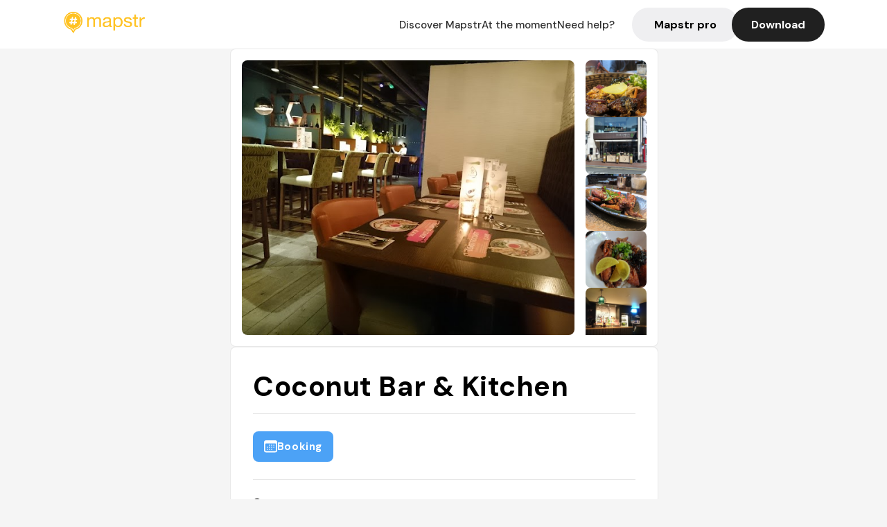

--- FILE ---
content_type: text/javascript; charset=utf-8
request_url: https://app.link/_r?sdk=web2.86.5&branch_key=key_live_dbc5wsKNveuCgwCRZPWBmikgzvc1ghEx&callback=branch_callback__0
body_size: 70
content:
/**/ typeof branch_callback__0 === 'function' && branch_callback__0("1541723611035152718");

--- FILE ---
content_type: text/javascript; charset=utf-8
request_url: https://app.link/_r?sdk=web2.86.5&_t=1541723611035152718&branch_key=key_live_dbc5wsKNveuCgwCRZPWBmikgzvc1ghEx&callback=branch_callback__1
body_size: 67
content:
/**/ typeof branch_callback__1 === 'function' && branch_callback__1("1541723611035152718");

--- FILE ---
content_type: application/javascript
request_url: https://mapstr.com/static/js/lazysizes.min.js
body_size: 3155
content:
/*! lazysizes - v5.2.2 */
!function(e){var t = function(u,D,f){"use strict";var k,H;if(function(){var e;var t = {lazyClass:"lazyload",loadedClass:"lazyloaded",loadingClass:"lazyloading",preloadClass:"lazypreload",errorClass:"lazyerror",autosizesClass:"lazyautosizes",fastLoadedClass:"ls-is-cached",iframeLoadMode:0,srcAttr:"data-src",srcsetAttr:"data-srcset",sizesAttr:"data-sizes",minSize:40,customMedia:{},init:true,expFactor:1.5,hFac:.8,loadMode:2,loadHidden:true,ricTimeout:0,throttleDelay:125};H = u.lazySizesConfig || u.lazysizesConfig || {};for(e in t){if(!(e in H)){H[e] = t[e]}}}(),!D || !D.getElementsByClassName){return{init:function(){},cfg:H,noSupport:true}}var O = D.documentElement,i = u.HTMLPictureElement,P = "addEventListener",$ = "getAttribute",q = u[P].bind(u),I = u.setTimeout,U = u.requestAnimationFrame || I,o = u.requestIdleCallback,j = /^picture$/i,r = ["load","error","lazyincluded","_lazyloaded"],a = {},G = Array.prototype.forEach,J = function(e,t){if(!a[t]){a[t] = new RegExp("(\\s|^)" + t + "(\\s|$)")}return a[t].test(e[$]("class") || "") && a[t]},K = function(e,t){if(!J(e,t)){e.setAttribute("class",(e[$]("class") || "").trim() + " " + t)}},Q = function(e,t){var a;if(a = J(e,t)){e.setAttribute("class",(e[$]("class") || "").replace(a," "))}},V = function(t,a,e){var i = e ? P : "removeEventListener";if(e){V(t,a)}r.forEach(function(e){t[i](e,a)})},X = function(e,t,a,i,r){var n = D.createEvent("Event");if(!a){a = {}}a.instance = k;n.initEvent(t,!i,!r);n.detail = a;e.dispatchEvent(n);return n},Y = function(e,t){var a;if(!i && (a = u.picturefill || H.pf)){if(t && t.src && !e[$]("srcset")){e.setAttribute("srcset",t.src)}a({reevaluate:true,elements:[e]})}else if(t && t.src){e.src = t.src}},Z = function(e,t){return(getComputedStyle(e,null) || {})[t]},s = function(e,t,a){a = a || e.offsetWidth;while(a < H.minSize && t && !e._lazysizesWidth){a = t.offsetWidth;t = t.parentNode}return a},ee = function(){var a,i;var t = [];var r = [];var n = t;var s = function(){var e = n;n = t.length ? r : t;a = true;i = false;while(e.length){e.shift()()}a = false};var e = function(e,t){if(a && !t){e.apply(this,arguments)}else{n.push(e);if(!i){i = true;(D.hidden ? I : U)(s)}}};e._lsFlush = s;return e}(),te = function(a,e){return e ? function(){ee(a)} : function(){var e = this;var t = arguments;ee(function(){a.apply(e,t)})}},ae = function(e){var a;var i = 0;var r = H.throttleDelay;var n = H.ricTimeout;var t = function(){a = false;i = f.now();e()};var s = o && n > 49 ? function(){o(t,{timeout:n});if(n !== H.ricTimeout){n = H.ricTimeout}} : te(function(){I(t)},true);return function(e){var t;if(e = e === true){n = 33}if(a){return}a = true;t = r - (f.now() - i);if(t < 0){t = 0}if(e || t < 9){s()}else{I(s,t)}}},ie = function(e){var t,a;var i = 99;var r = function(){t = null;e()};var n = function(){var e = f.now() - a;if(e < i){I(n,i - e)}else{(o || r)(r)}};return function(){a = f.now();if(!t){t = I(n,i)}}},e = function(){var v,m,c,h,e;var y,z,g,p,C,b,A;var n = /^img$/i;var d = /^iframe$/i;var E = "onscroll" in u && !/(gle|ing)bot/.test(navigator.userAgent);var _ = 0;var w = 0;var M = 0;var N = -1;var L = function(e){M--;if(!e || M < 0 || !e.target){M = 0}};var x = function(e){if(A == null){A = Z(D.body,"visibility") == "hidden"}return A || !(Z(e.parentNode,"visibility") == "hidden" && Z(e,"visibility") == "hidden")};var W = function(e,t){var a;var i = e;var r = x(e);g -= t;b += t;p -= t;C += t;while(r && (i = i.offsetParent) && i != D.body && i != O){r = (Z(i,"opacity") || 1) > 0;if(r && Z(i,"overflow") != "visible"){a = i.getBoundingClientRect();r = C > a.left && p < a.right && b > a.top - 1 && g < a.bottom + 1}}return r};var t = function(){var e,t,a,i,r,n,s,o,l,u,f,c;var d = k.elements;if((h = H.loadMode) && M < 8 && (e = d.length)){t = 0;N++;for(;t < e;t++){if(!d[t] || d[t]._lazyRace){continue}if(!E || k.prematureUnveil && k.prematureUnveil(d[t])){R(d[t]);continue}if(!(o = d[t][$]("data-expand")) || !(n = o * 1)){n = w}if(!u){u = !H.expand || H.expand < 1 ? O.clientHeight > 500 && O.clientWidth > 500 ? 500 : 370 : H.expand;k._defEx = u;f = u * H.expFactor;c = H.hFac;A = null;if(w < f && M < 1 && N > 2 && h > 2 && !D.hidden){w = f;N = 0}else if(h > 1 && N > 1 && M < 6){w = u}else{w = _}}if(l !== n){y = innerWidth + n * c;z = innerHeight + n;s = n * -1;l = n}a = d[t].getBoundingClientRect();if((b = a.bottom) >= s && (g = a.top) <= z && (C = a.right) >= s * c && (p = a.left) <= y && (b || C || p || g) && (H.loadHidden || x(d[t])) && (m && M < 3 && !o && (h < 3 || N < 4) || W(d[t],n))){R(d[t]);r = true;if(M > 9){break}}else if(!r && m && !i && M < 4 && N < 4 && h > 2 && (v[0] || H.preloadAfterLoad) && (v[0] || !o && (b || C || p || g || d[t][$](H.sizesAttr) != "auto"))){i = v[0] || d[t]}}if(i && !r){R(i)}}};var a = ae(t);var S = function(e){var t = e.target;if(t._lazyCache){delete t._lazyCache;return}L(e);K(t,H.loadedClass);Q(t,H.loadingClass);V(t,B);X(t,"lazyloaded")};var i = te(S);var B = function(e){i({target:e.target})};var T = function(e,t){var a = e.getAttribute("data-load-mode") || H.iframeLoadMode;if(a == 0){e.contentWindow.location.replace(t)}else if(a == 1){e.src = t}};var F = function(e){var t;var a = e[$](H.srcsetAttr);if(t = H.customMedia[e[$]("data-media") || e[$]("media")]){e.setAttribute("media",t)}if(a){e.setAttribute("srcset",a)}};var s = te(function(t,e,a,i,r){var n,s,o,l,u,f;if(!(u = X(t,"lazybeforeunveil",e)).defaultPrevented){if(i){if(a){K(t,H.autosizesClass)}else{t.setAttribute("sizes",i)}}s = t[$](H.srcsetAttr);n = t[$](H.srcAttr);if(r){o = t.parentNode;l = o && j.test(o.nodeName || "")}f = e.firesLoad || "src" in t && (s || n || l);u = {target:t};K(t,H.loadingClass);if(f){clearTimeout(c);c = I(L,2500);V(t,B,true)}if(l){G.call(o.getElementsByTagName("source"),F)}if(s){t.setAttribute("srcset",s)}else if(n && !l){if(d.test(t.nodeName)){T(t,n)}else{t.src = n}}if(r && (s || l)){Y(t,{src:n})}}if(t._lazyRace){delete t._lazyRace}Q(t,H.lazyClass);ee(function(){var e = t.complete && t.naturalWidth > 1;if(!f || e){if(e){K(t,H.fastLoadedClass)}S(u);t._lazyCache = true;I(function(){if("_lazyCache" in t){delete t._lazyCache}},9)}if(t.loading == "lazy"){M--}},true)});var R = function(e){if(e._lazyRace){return}var t;var a = n.test(e.nodeName);var i = a && (e[$](H.sizesAttr) || e[$]("sizes"));var r = i == "auto";if((r || !m) && a && (e[$]("src") || e.srcset) && !e.complete && !J(e,H.errorClass) && J(e,H.lazyClass)){return}t = X(e,"lazyunveilread").detail;if(r){re.updateElem(e,true,e.offsetWidth)}e._lazyRace = true;M++;s(e,t,r,i,a)};var r = ie(function(){H.loadMode = 3;a()});var o = function(){if(H.loadMode == 3){H.loadMode = 2}r()};var l = function(){if(m){return}if(f.now() - e < 999){I(l,999);return}m = true;H.loadMode = 3;a();q("scroll",o,true)};return{_:function(){e = f.now();k.elements = D.getElementsByClassName(H.lazyClass);v = D.getElementsByClassName(H.lazyClass + " " + H.preloadClass);q("scroll",a,true);q("resize",a,true);q("pageshow",function(e){if(e.persisted){var t = D.querySelectorAll("." + H.loadingClass);if(t.length && t.forEach){U(function(){t.forEach(function(e){if(e.complete){R(e)}})})}}});if(u.MutationObserver){new MutationObserver(a).observe(O,{childList:true,subtree:true,attributes:true})}else{O[P]("DOMNodeInserted",a,true);O[P]("DOMAttrModified",a,true);setInterval(a,999)}q("hashchange",a,true);["focus","mouseover","click","load","transitionend","animationend"].forEach(function(e){D[P](e,a,true)});if(/d$|^c/.test(D.readyState)){l()}else{q("load",l);D[P]("DOMContentLoaded",a);I(l,2e4)}if(k.elements.length){t();ee._lsFlush()}else{a()}},checkElems:a,unveil:R,_aLSL:o}}(),re = function(){var a;var n = te(function(e,t,a,i){var r,n,s;e._lazysizesWidth = i;i += "px";e.setAttribute("sizes",i);if(j.test(t.nodeName || "")){r = t.getElementsByTagName("source");for(n = 0,s = r.length;n < s;n++){r[n].setAttribute("sizes",i)}}if(!a.detail.dataAttr){Y(e,a.detail)}});var i = function(e,t,a){var i;var r = e.parentNode;if(r){a = s(e,r,a);i = X(e,"lazybeforesizes",{width:a,dataAttr:!!t});if(!i.defaultPrevented){a = i.detail.width;if(a && a !== e._lazysizesWidth){n(e,r,i,a)}}}};var e = function(){var e;var t = a.length;if(t){e = 0;for(;e < t;e++){i(a[e])}}};var t = ie(e);return{_:function(){a = D.getElementsByClassName(H.autosizesClass);q("resize",t)},checkElems:t,updateElem:i}}(),t = function(){if(!t.i && D.getElementsByClassName){t.i = true;re._();e._()}};return I(function(){H.init && t()}),k = {cfg:H,autoSizer:re,loader:e,init:t,uP:Y,aC:K,rC:Q,hC:J,fire:X,gW:s,rAF:ee}}(e,e.document,Date);e.lazySizes = t,"object" == typeof module && module.exports && (module.exports = t)}("undefined" != typeof window ? window : {});
